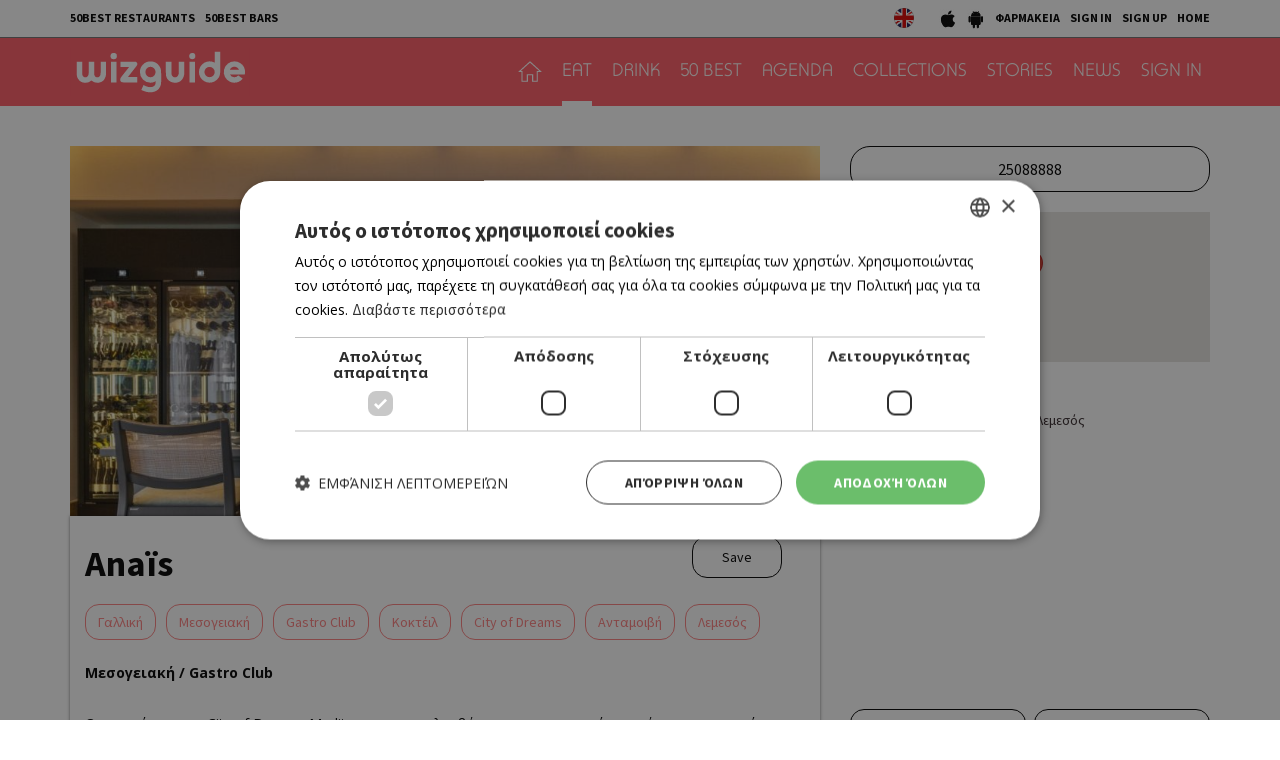

--- FILE ---
content_type: text/html; charset=UTF-8
request_url: https://cyprus.wiz-guide.com/places/anais/3192
body_size: 10531
content:
<!DOCTYPE html>
<html>
<head>
<title>Anaïs | Restaurants and Bars | wiz cyprus guide</title>
<meta name="description" content="What's on in cyprus, town's guide, restaurants and bars, eat, drink or both, agenda things to do today, connection with friends , be a wizer, tease me. Τι συμβαίνει στην Κύπρο, οδηγός πόλης και δικτύωσης με φίλους, εστιατόρια, μπαρ, αγαπάμε, ατζέντα, σινεμά, θέατρο, μουσική, εκδηλώσεις, μες στη κοινότητα, προσφορές" />
<meta name="keywords" content="Ελληνική κουζίνα, Κυπριακή κουζίνα, Παραδοσιακή ταβέρνα, Παραδοσιακή ταβέρνα, Μοντέρνα ταβέρνα, Γάστρο-ταβέρνα, Μεζεδοπωλείο, Μαγειρευτά, Μαειρκό, Κουτούκι, Σουβλάκι, γύρος, Γκουρμέ, Μεσογειακή, Πολίτικη, Ψάρι, Κρέας, Burger, American Dinner, Pizza, Fusion, Buffet, Ethnic, Ιταλική, Άπω Ανατολή, Κινέζικη, Ιαπωνική, Γαλλική, Ισπανική, Συριακή, Λιβανέζικη, Vegetarian, Live Ταβέρνα, Street Food, Quick bite, Sweet tooth, Wine bar, Cocktail bar, Bar restaurant, Club, Μπιραρία, Espresso Bar, Γάστρο-Pub, Live bar, Live club, Café, Business, Breakfast, Brunch, Lunch, By the sea, Casual, Romantic, Low budget, With a view, In a hurry, People watching, παλιά Λευκωσία, Λήδρας, Ονασαγόρου, παλιά Λεμεσός, Σαριπόλου, tapas bar, steaks, sushi, Chinese, Guide, agenda, going out, bars, restaurants, food, drink, Nicosia, Limassol, οδηγός, εστιατόρια, wizer, lefkosia, lemesos" />
<meta name="author" content="BDigital Web Solutions" />
<meta charset="utf-8" />
<base href="https://cyprus.wiz-guide.com/"><meta http-equiv="X-UA-Compatible" content="IE=edge">
<meta name="viewport" content="width=device-width, initial-scale=1, maximum-scale=1">

<script type="text/javascript" charset="UTF-8" src="//cdn.cookie-script.com/s/e0962eba84ed34278b9d3007f9617d3e.js"></script>

<meta name="google-signin-scope" content="profile email">
<meta name="google-signin-client_id" content="214950523944-p4s2b595t4l8ta3fv314p3r2cois59bf.apps.googleusercontent.com">
<meta property="og:site_name" content="wiz guide" />
<meta property="og:type" content="article" />
<meta property="og:image" content="https://cyprus.wiz-guide.com/assets/modules/kat/places/202309/3192/images/det_anais_wne_cellar.jpg" /> 
<meta property="og:url" content="https://cyprus.wiz-guide.com/places/anais/3192" />
<meta property="og:title" content="Anaïs" />
<meta property="og:description" content="Οι επισκέπτες του City of Dreams Mediterranean απολαμβάνουν γαστρονομικές προτάσεις εμπνευσμένες από την Κυανή Ακτή, απολαμβάνοντας ένα ξεχωριστό καλλιτεχνικό πρόγραμμα, με ζωντανή μουσική, DJ sets και εντυπωσιακές χορευτικές παραστάσεις. Χρησιμοποιώντας φρέσκα θαλασσινά, λαχταριστά λαχανικά, ..." />
<script type="application/ld+json">{"@context":"https:\/\/schema.org","@graph":[{"@type":"Restaurant","name":"Anaïs","servesCuisine":"Μεσογειακή \/ Gastro Club","telephone":"25088888","address":{"@type":"PostalAddress","streetAddress":"City of Dreams Mediterranean, Λεμεσός","addressLocality":"Λεμεσός","addressCountry":"CYPRUS"},"geo":{"@type":"GeoCoordinates","latitude":"34.648388862","longitude":"32.993964415"},"aggregateRating":{"@type":"AggregateRating","ratingValue":4,"reviewCount":1,"bestRating":5,"worstRating":1},"keywords":[["Γαλλική"," Μεσογειακή"," Gastro Club"," Κοκτέιλ"," City of Dreams"," Ανταμοιβή"," Λεμεσός"]],"description":"Οι επισκέπτες του City of Dreams Mediterranean απολαμβάνουν γαστρονομικές προτάσεις εμπνευσμένες από την Κυανή Ακτή, απολαμβάνοντας ένα ξεχωριστό καλλιτεχνικό πρόγραμμα, με ζωντανή μουσική, DJ sets και εντυπωσιακές χορευτικές παραστάσεις. Χρησιμοποιώντας φρέσκα θαλασσινά, λαχταριστά λαχανικά, αρωματικά βότανα και εκλεκτά κρέατα, το εστιατόριο προσφέρει κλασικά γαλλικά πιάτα τα οποία συνοδεύονται από έξοχα φτιαγμένα κοκτέιλ.\r\nΠεμ-Παρ 19.00-02.00, Σ-Κ 12.00-02.00 (φαγητό 12.00-16.00 &amp; 19.00-23.00)","image":{"@type":"ImageObject","representativeOfPage":true,"url":"https:\/\/cyprus.wiz-guide.com\/assets\/modules\/kat\/places\/202309\/3192\/images\/det_anais_wne_cellar.jpg"},"datePublished":"2023-09-08T15:28:00+0300","isAccessibleForFree":true,"dateModified":"2023-09-08T15:28:00+0300","publisher":{"@type":"Organization","@id":"https:\/\/cyprus.wiz-guide.com\/","name":"Wiz Cyprus Guide","url":"https:\/\/cyprus.wiz-guide.com\/","sameAs":["https:\/\/www.facebook.com\/WiZGuide\/","https:\/\/twitter.com\/WizCyprus","https:\/\/www.instagram.com\/wiz_guide\/"],"logo":{"@type":"ImageObject","representativeOfPage":true,"url":"https:\/\/cyprus.wiz-guide.com\/layout\/images\/og_logo.jpg"}},"author":{"@type":"Person","givenName":"Wiz Cyprus Guide","name":"Wiz Cyprus Guide"},"mainEntityOfPage":"https:\/\/cyprus.wiz-guide.com\/places\/anais\/3192"}]}</script>
			<link href="https://fonts.googleapis.com/css?family=Baloo+Chettan+2:500|Open+Sans:400,700|Source+Sans+Pro:400,500,700&display=swap&subset=greek-ext" rel="stylesheet">
<link rel="stylesheet" type="text/css" href="includes/bootstrap/css/bootstrap.min.css?20200717">
<link href="layout/site.css?20250402" rel="stylesheet" type="text/css" />
<link href="layout/style.css?20200731" rel="stylesheet" type="text/css" />
<link href="modules/ws_mod_kat_01/layout/site.css?20230719" rel="stylesheet" type="text/css" />
<link rel="stylesheet" type="text/css" href="tools/owl-carousel/owl.carousel.css">
<link rel="stylesheet" type="text/css" href="tools/owl-carousel/owl.theme.css">
<link rel="stylesheet" type="text/css" href="tools/owl-carousel/owl.transitions.css?20200717">
<!-- v1 -->
<link href="tools/fancyBox/css/jquery.fancybox.css" rel="stylesheet" type="text/css" />
<!-- v2 -->
<link rel="stylesheet" href="https://cdn.jsdelivr.net/npm/@fancyapps/ui@4.0/dist/fancybox.css" />

<link rel="apple-touch-icon" sizes="180x180" href="/favicon/apple-touch-icon.png?v=2020">
<link rel="icon" type="image/png" sizes="32x32" href="/favicon/favicon-32x32.png?v=2020">
<link rel="icon" type="image/png" sizes="16x16" href="/favicon/favicon-16x16.png?v=2020">
<link rel="manifest" href="/favicon/site.webmanifest?v=2020">
<link rel="mask-icon" href="/favicon/safari-pinned-tab.svg?v=2020" color="#ff5a64">
<link rel="shortcut icon" href="/favicon/favicon.ico?v=2020">

    
<meta name="msapplication-TileColor" content="#ffffff">
<meta name="msapplication-config" content="/favicon/browserconfig.xml?v=2020">
<meta name="theme-color" content="#ffffff">

<script src="includes/jquery.js?20200717"></script>
<script src="includes/jquery.ba-bbq.min.js?20210728"></script>
<script src="includes/functions.js?20220731"></script>
<script src="modules/ws_mod_kat_01/includes/functions.js?20240320b"></script>

<!--[if (gte IE 6)&(lte IE 8)]>
<script type="text/javascript" src="includes/selectivizr-min.js"></script>
<script type="text/javascript" src="includes/html5.js"></script>
<![endif]-->
<!--[if IE]>
<link href="layout/ie_style.css" rel="stylesheet" type="text/css" />
<![endif]-->
<script src="includes/modernizr.js"></script>

<!--Start of Google Analytics Script-->

<!-- Google Tag Manager -->
<script>(function(w,d,s,l,i){w[l]=w[l]||[];w[l].push({'gtm.start':
new Date().getTime(),event:'gtm.js'});var f=d.getElementsByTagName(s)[0],
j=d.createElement(s),dl=l!='dataLayer'?'&l='+l:'';j.async=true;j.src=
'https://www.googletagmanager.com/gtm.js?id='+i+dl;f.parentNode.insertBefore(j,f);
})(window,document,'script','dataLayer','GTM-53NSZDM3');</script>
<!-- End Google Tag Manager -->



<!--End of Google Analytics Script-->


<!-- OneSignal - Web push notifications -->
<script src="https://cdn.onesignal.com/sdks/OneSignalSDK.js" async></script>
<script>
  var OneSignal = window.OneSignal || [];
  /* Why use .push? See: http://stackoverflow.com/a/38466780/555547 */
  OneSignal.push(function() {
    OneSignal.init({
      appId: "c35c8076-822f-47d0-be82-9837223ef781",
			safari_web_id: "web.onesignal.auto.14469d21-a548-446f-9323-a0e21fc14d38",
			subdomainName: 'wiz-cy',
			notifyButton: {
				enable: true,
			},
    });
    /* In milliseconds, time to wait before prompting user. This time is relative to right after the user presses <ENTER> on the address bar and navigates to your page */
    var notificationPromptDelay = 15000;
    /* Use navigation timing to find out when the page actually loaded instead of using setTimeout() only which can be delayed by script execution */
    var navigationStart = window.performance.timing.navigationStart;
    /* Get current time */
    var timeNow = Date.now();
    /* Prompt the user if enough time has elapsed */
    setTimeout(promptAndSubscribeUser, Math.max(notificationPromptDelay - (timeNow - navigationStart), 0));
  });
  function promptAndSubscribeUser() {
    window.OneSignal.isPushNotificationsEnabled(function(isEnabled) {
      if (!isEnabled) {
        window.OneSignal.showSlidedownPrompt();
      }
    });
  }
</script>

</head>
<body>

<!-- Google Tag Manager (noscript) -->
<noscript><iframe src="https://www.googletagmanager.com/ns.html?id=GTM-53NSZDM3"
height="0" width="0" style="display:none;visibility:hidden"></iframe></noscript>
<!-- End Google Tag Manager (noscript) -->

<!-- BEGIN SHARETHIS CODE -->
<script type='text/javascript' src='https://platform-api.sharethis.com/js/sharethis.js#property=642a828745aa460012e10108&product=sop' async='async'></script>
<!-- END SHARETHIS CODE -->
<script src="modules/ws_mod_kat_01/tools/fb_login/includes.js?20240315"></script>
<script>
function LoggedInMem() {
    if (document.getElementById('fb_status')) {
	  document.getElementById('fb_status').innerHTML = 'Please wait....';
  }
  FB.api(
	  "/me/picture",
	  {
		  "redirect": false,
		  "height": "200",
		  "type": "normal",
		  "width": "200"
	  },
	  function (response) {
			var memImgUrl = "";
			if (response && !response.error) {
				memImgUrl = response.data.url;
							}
			FB.api('/me?fields=first_name,last_name,id,email', function(apiResponse) {
				$.ajax({
					url: "modules/ws_mod_kat_01/tools/fb_login/check_user.php",
					type: 'POST',
					cache: 'false',
					data: "sfname="+apiResponse.first_name+"&slname="+apiResponse.last_name+"&sid="+apiResponse.id+"&semail="+apiResponse.email+"&sphoto="+encodeURIComponent(memImgUrl),
					success: function(data) { 
												if (data == 'RP') { window.top.location.reload(); }
											}
				});	
			});
	  }
  );
  }
</script>
<a name="top"></a>
<div id="popup_overlay">&nbsp;</div>
<div class="popup" id="popup">
  <p id="wait_msg">Loading...</p>
  <div class="pop_cont">
    <div class="pop_cell">
       <div class="pop_body resizable" id="d_body">&nbsp;</div>
       <div class="pop_body resizable" id="s_body"><div id="SubSignInBlock" class="PopUpBlock PopUpSBlock SubSignBlock">
	<a class="closePopUp">Cancel</a>
    <h1>SIGN IN</h1>
    <div class="blo_body">
      	              
      <div class="def">
        <div class="fb-btn-box">
        	<fb:login-button scope="public_profile,email" size="xlarge" onlogin="checkLoginState();">Sign in with Facebook</fb:login-button>
        </div>
        	    <p class="exLogMsg" id="fb_status"></p>

      </div>
      <div class="def">
      	  <div id="appleSignInBox">
	          <div class="appleid-signin" id="appleid-signin" data-color="black" data-border="true" data-type="sign in"></div>
          </div>  
          <a class="signInBtns apSignIn" id="appleSignInBtnOut">Sign in with Apple</a>  
      </div>
      
      <div class="def">
      	  <div id="googleSignInBox">
	          <div class="g-signin2" data-onsuccess="onSignIn" data-theme="dark"></div>
          </div>
          <a class="signInBtns goSignIn" id="googleSignInBtnOut">Sign in with Google</a>
      </div>
      
                </div>
</div><div id="SubSignUpBlock" class="PopUpBlock PopUpSBlock SubSignBlock">
	<a class="closePopUp">Cancel</a>
    <h1>SIGN UP</h1>
    <div class="blo_body">
            	               <div class="def">
      	            <a class="signInBtns apSignIn" id="appleSignUpBtnOut">Sign up with Apple</a>  
      </div>
      
      <div class="def">
      	            <a class="signInBtns goSignIn" id="googleSignUpBtnOut">Sign up with Google</a>
      </div>
                </div>
</div><div id="ShowMapBlock" class="PopUpBlock PopUpSBlock ShowMapBlock">
	<a class="closePopUp">close popup</a>
    <h1>ΤΟΠΟΘΕΣΙΑ</h1>
    <div class="blo_body">
		<div id="map-canvas"></div>
    </div>
</div></div>
    </div>
  </div>
</div>

<div id="OverallBlockBg"></div>
<div id="OverallBlock">
	<div class="block_cell">
    	<div class="block_body" id="pup_body">
            <div class="inner">
              <a class="font_2 btn btn-a bold" id="overallclose">ΚΛΕΙΣΙΜΟ</a>
              <div id="OverallBlockBody">
					Loading...              
              </div>
            </div>
        </div>
    </div>
</div>

<header id="page-h">
		    <div class="row-a">
    	<div class="container">
        <ul class="bm-menu bm-menu-a">
                    <li><a href="/collections/ayta-einai-ta-50-kalytera-estiatoria-tis-kyproy-gia-to-2025-wiz-50-best-restaurants-2025/689">50BEST RESTAURANTS</a></li>
                              <li><a href="/collections/50-best-bars-2025-ta-50-kalytera-bars-tis-kyproy/652/">50BEST BARS</a></li>
                  </ul>
        <div class="pull-right clearfix">
            <ul class="langs">
              <li><a href="https://cyprusen.wiz-guide.com/" class="lang-en" target="_blank"></a></li>
                          </ul>
            
            <ul class="bm-menu bm-menu-b bm-right">
              <li><a href="https://apps.apple.com/us/app/wiz-guide/id972045141" target="_blank"><img src="layout/images/ios_icon.jpg" width="18" height="20" alt="wizguide app for IOS"></a></li>
              <li><a href="https://play.google.com/store/apps/details?id=net.cocooncreations.wiz&hl=en&gl=US" target="_blank"><img src="layout/images/android_icon.jpg" width="18" height="20" alt="wizguide app for Android"></a></li>
              <li><a href="https://www.must.com.cy/gr/beauty/pharmacies?fp2=Y" target="_blank">ΦΑΡΜΑΚΕΙΑ</a></li>
							                            <li><a class="SignInBtn">SIGN IN</a></li>
              <li><a class="SignUpBtn" id="logIn">SIGN UP</a></li>
                                          <li><a href="/" title="HOME">HOME</a></li>
            </ul>
        </div>
        <div class="clear"></div>
      </div>
    </div>
		    <div class="row-b">
    	<div class="container">
		 
		 		 
		      <a class="back-btn" href="javascript:goBack()"></a>
                
            <div class="logo-txt fm_b" ><a href="/" title="wizguide"><img src="layout/images/top_logo.svg" class="logo_img" alt="wizguide"></a></div>
            <nav class="main_menu">
    <ul class="L1">
      <li ><a href="/" class="home-btn"></a></li>
	  	        <li class=" active">
        <a href="/places/eat/near-me" class="sct_2" >EAT</a>      </li>
      	        <li>
        <a href="/places/drink/near-me" class="sct_6" >DRINK</a>      </li>
      	        <li>
        <a href="/50-best" class="sct_9" >50 BEST</a>      </li>
      	        <li>
        <a href="/agenda" class="sct_3" >AGENDA</a>      </li>
      	        <li>
        <a href="/collections" class="sct_7" >COLLECTIONS</a>      </li>
      	        <li>
        <a href="/blogs" class="sct_4" >STORIES</a>      </li>
      	        <li>
        <a href="/news" class="sct_1" >NEWS</a>      </li>
            
      			      <li><a class="SignInBtn">SIGN IN</a></li>
                  
    </ul>
</nav>


            <div class="clear"></div>
        </div>
    </div>
</header>

<nav id="mainMenu" class="main-menu">
	<div class="side-menu">

       
   <ul class="L1" id="s_sctmenu">
	  	        <li class=" active"><a href="/places/eat/near-me" class="sct_2" >EAT</a></li>
    
      	        <li><a href="/places/drink/near-me" class="sct_6" >DRINK</a></li>
    
      	        <li><a href="/50-best" class="sct_9" >50 BEST</a></li>
    
      	        <li><a href="/agenda" class="sct_3" >AGENDA</a></li>
    
      	        <li><a href="/collections" class="sct_7" >COLLECTIONS</a></li>
    
      	        <li><a href="/blogs" class="sct_4" >STORIES</a></li>
    
      	        <li><a href="/news" class="sct_1" >NEWS</a></li>
    
          </ul>
</div>
</nav>


<div class="page-body ">
<div class="pad-a">
  <div class="container">
    <div class="pla-details row">
      <div class="col-sm-8">
        <div class="det-photo"> <img src="https://cyprus.wiz-guide.com/assets/modules/kat/places/202309/3192/images/det_anais_wne_cellar.jpg" class="img-responsive det_photo" alt="Anaïs"  /> </div>
        <div class="info-box">
          <h1 class="title-a" style="width: 65%;">
            Anaïs                      </h1>
          <div class="head-right clearfix">
                        <div class="act-btns">
            
			                                   <a href="tel:25088888" class="btn show-md btn-f act-mob-btns">
              Call
            </a>
                        
            
                                          <a class="btn btn-f bmark-btn bmark_no SignInBtn"> Save </a>
                                                        <div class="sharethis-btn sharethis-inline-share-buttons"></div>
            </div>
          </div>
                              <div class="art-tags clearfix">
            <a href="index.php?pageaction=kat&modid=13&criteria=set&contains=Γαλλική" />Γαλλική</a><a href="index.php?pageaction=kat&modid=13&criteria=set&contains= Μεσογειακή" /> Μεσογειακή</a><a href="index.php?pageaction=kat&modid=13&criteria=set&contains= Gastro Club" /> Gastro Club</a><a href="index.php?pageaction=kat&modid=13&criteria=set&contains= Κοκτέιλ" /> Κοκτέιλ</a><a href="index.php?pageaction=kat&modid=13&criteria=set&contains= City of Dreams" /> City of Dreams</a><a href="index.php?pageaction=kat&modid=13&criteria=set&contains= Ανταμοιβή" /> Ανταμοιβή</a><a href="index.php?pageaction=kat&modid=13&criteria=set&contains= Λεμεσός" /> Λεμεσός</a>          </div>
          
          <div class="row info-row-b">
            <div class="col-sm-12">
              <ul class="binfo">
                                <li class="category">
                  Μεσογειακή / Gastro Club                </li>
                                                                              </ul>
              <div class="clear"></div>
            </div>
          </div>
                    <div class="descr ed_body">
            <p>Οι επισκέπτες του City of Dreams Mediterranean απολαμβάνουν γαστρονομικές προτάσεις εμπνευσμένες από την Κυανή Ακτή, απολαμβάνοντας ένα ξεχωριστό καλλιτεχνικό πρόγραμμα, με ζωντανή μουσική, DJ sets και εντυπωσιακές χορευτικές παραστάσεις. Χρησιμοποιώντας φρέσκα θαλασσινά, λαχταριστά λαχανικά, αρωματικά βότανα και εκλεκτά κρέατα, το εστιατόριο προσφέρει κλασικά γαλλικά πιάτα τα οποία συνοδεύονται από έξοχα φτιαγμένα κοκτέιλ.</p>
<p>Πεμ-Παρ 19.00-02.00, Σ-Κ 12.00-02.00 (φαγητό 12.00-16.00 &amp; 19.00-23.00)</p>          </div>
                    
                    <div class="art-tags art-tags-b clearfix">
            <a href="index.php?pageaction=kat&modid=13&criteria=set&contains=Γαλλική" />Γαλλική</a><a href="index.php?pageaction=kat&modid=13&criteria=set&contains= Μεσογειακή" /> Μεσογειακή</a><a href="index.php?pageaction=kat&modid=13&criteria=set&contains= Gastro Club" /> Gastro Club</a><a href="index.php?pageaction=kat&modid=13&criteria=set&contains= Κοκτέιλ" /> Κοκτέιλ</a><a href="index.php?pageaction=kat&modid=13&criteria=set&contains= City of Dreams" /> City of Dreams</a><a href="index.php?pageaction=kat&modid=13&criteria=set&contains= Ανταμοιβή" /> Ανταμοιβή</a><a href="index.php?pageaction=kat&modid=13&criteria=set&contains= Λεμεσός" /> Λεμεσός</a>          </div>
                    
          
          
          
                    <div class="descr ed_body">
            <div class="inbody-gal">    
    <div class="art-gal">
        <div class="flex-row row row-7">
            <div class="col-xs-5 col-7 flex-row">
                <a class="photo-box" data-src="assets/modules/kat/places/202309/3192/photos/gn_anais_bar.jpg" data-fancybox="gallery_prime" data-caption="" style="background-image:url(assets/modules/kat/places/202309/3192/photos/gn_anais_bar.jpg)">
                    <img src="assets/modules/kat/places/202309/3192/photos/gn_anais_bar.jpg" class="img-responsive" />
                </a>
            </div>
            <div class="col-xs-7 col-7 flex-row">
                <div class="row row-7 flex-row">
                    <div class="col-xs-8 col-7">
                       <a class="photo-box" data-src="assets/modules/kat/places/202309/3192/photos/gn_anais_food.jpg" data-fancybox="gallery_prime" data-caption="" style="background-image:url(assets/modules/kat/places/202309/3192/photos/gn_anais_food.jpg)">
                            <img src="assets/modules/kat/places/202309/3192/photos/gn_anais_food.jpg" class="img-responsive" />
                        </a>
                    </div>
						<div class="col-xs-4 col-7 flex-row">
							<a data-src="assets/modules/kat/places/202309/3192/photos/gn_anais_bar.jpg" data-fancybox="gallery_All" data-caption="" class="total-box ">
								1
								<span>more</span>
						   </a>
						</div>	
                </div>
						<a class="photo-box mar-top-7" data-src="assets/modules/kat/places/202309/3192/photos/gn_fire_image_anais.jpg" data-fancybox="gallery_prime" data-caption="" style="background-image:url(assets/modules/kat/places/202309/3192/photos/gn_fire_image_anais.jpg)">
                    <img src="assets/modules/kat/places/202309/3192/photos/gn_fire_image_anais.jpg" class="img-responsive" />
                </a>
            </div>
        </div>
    </div><a data-src="assets/modules/kat/places/202309/3192/photos/gn_anais_food.jpg" data-fancybox="gallery_All" data-caption=""></a><a data-src="assets/modules/kat/places/202309/3192/photos/gn_fire_image_anais.jpg" data-fancybox="gallery_All" data-caption=""></a><a data-src="assets/modules/kat/places/202309/3192/photos/gn_zanais_dj.jpg" data-fancybox="gallery_All" data-caption=""></a></div>          </div>
                                                </div>
                <div class="claim centered color-b link-b"> <a href="/wiz-book-online/claim/" target="_blank">Own this business? Claim it!</a> </div>
              </div>
      <div class="col-sm-4 sm_mar_top_e right-block">
        <div class="row row-10 buttons">
                                        <div class="col-xs-12 col-10"> <a href="tel:25088888" class="btn btn-f btn-lg">
            25088888          </a> </div>
                  </div>
                        <div class="map-container" style="margin-bottom:50px;">
          <div class="map-element" id="pla-det-map" data-lat="34.648388862" data-lng="32.993964415"> &nbsp; </div>
                  </div>
                <address class="address w-link">
          City of Dreams Mediterranean, Λεμεσός        </address>
                                <div class="ban_300x250-list mar-top-a">
          <div class="ban_300x250 ban-box adstore-resban" data-cursctid="1" data-dsksizeid="2" data-mobsizeid="14">
	</div>        </div>
                        <div class="pla-usr-btns row row-4">
          <div class="col-xs-6 col-4"><a class="btn btn-f SignInBtn" >Rate this place</a></div>
                    <div class="col-xs-6 col-4"><a class="btn btn-f SignInBtn" >Review this place
                      </a></div>
        </div>
                        <div class="ban-content-ad">
<script type='text/javascript'> document.write('<iframe id="TextAdIframe" src="https://ads.adstore.com.cy/__gb/?zonid=26&sizid=11&cntlay=d&'+(new Date()).getTime()+'" width="100%" height="180" frameborder="0" scrolling="no" style="display:block;padding-top:15px;"></iframe>');</script><script> $.ajax({ url: 'https://ads.adstore.com.cy/__gb/isbanner.php', type: 'GET', cache: false, data: "zonid=26&sizid=11&"+(new Date()).getTime(),crossDomain: true, success: function(response) { if (/IsBanner/i.test(response)) { $("#TextAdIframe").css("display","block"); } else { $("#TextAdIframe").css("display","none"); } } }); 
</script>
</div>      </div>
    </div>
    <div class="in-block pla-blo list-page list-page-3items">
  <h3 class="blo-title title-b">Similar and near</h3>
  <div class="row">
                  <div class="col-xs-6 col-sm-4 par-box">
        <div class="item-box grand-a" style="background-image:url(https://cyprus.wiz-guide.com/assets/modules/kat/places/201411/83/images/det_brasserie_au_bon_plaisir.jpg);">
          <a href="/places/brasserie-au-bon-plaisir/83" title="Brasserie Au Bon Plaisir" class="link-over"></a>
          <div class="info-box">
                            <h3 class="head-title">ΓΑΛΛΙΚΗ</h3>
                            <h2 class="title fs_l bold"><a href="/places/brasserie-au-bon-plaisir/83" >BRASSERIE AU BON PLAISIR</a></h2>

			                          </div>
					        </div>
      </div>
                  <div class="col-xs-6 col-sm-4 par-box">
        <div class="item-box grand-a" style="background-image:url(https://cyprus.wiz-guide.com/assets/modules/kat/places/201412/307/images/det_lamaisonfleurie.jpg);">
          <a href="/places/maison-fleurie-la/307" title="Maison Fleurie (La)" class="link-over"></a>
          <div class="info-box">
                            <h3 class="head-title">ETHNIC - ΓΑΛΛΙΑ </h3>
                            <h2 class="title fs_l bold"><a href="/places/maison-fleurie-la/307" >MAISON FLEURIE (LA)</a></h2>

			                          </div>
					        </div>
      </div>
                  <div class="col-xs-6 col-sm-4 par-box">
        <div class="item-box grand-a" style="background-image:url(https://cyprus.wiz-guide.com/assets/modules/kat/places/201507/955/images/det_old_town2.jpg);">
          <a href="/places/old-town-the/955" title="Old Town (The) " class="link-over"></a>
          <div class="info-box">
                            <h3 class="head-title">ΜΕΣΟΓΕΙΑΚΗ</h3>
                            <h2 class="title fs_l bold"><a href="/places/old-town-the/955" >OLD TOWN (THE) </a></h2>

			                          </div>
					        </div>
      </div>
        </div>
</div>

<div class="in-block list-page list-page-3items">
  <h3 class="blo-title title-b">Trending</h3>
  <div class="row">
                  <div class="col-xs-6 col-sm-4 par-box">
        <div class="item-box grand-a" style="background-image:url(https://cyprus.wiz-guide.com/assets/modules/kat/places/202302/3076/images/det_miamili.jpg);">
          <a href="/places/to-agnantema-tis-mias-milias/3076" title="Το Αγνάντεμα της Μιας Μηλιάς" class="link-over"></a>
          <div class="info-box">
                            <h3 class="head-title">ΤΑΒΕΡΝΑ</h3>
                            <h2 class="title fs_l bold"><a href="/places/to-agnantema-tis-mias-milias/3076" >ΤΟ ΑΓΝΑΝΤΕΜΑ ΤΗΣ ΜΙΑΣ ΜΗΛΙΑΣ</a></h2>
			                          </div>
					        </div>
      </div>
                  <div class="col-xs-6 col-sm-4 par-box">
        <div class="item-box grand-a" style="background-image:url(https://cyprus.wiz-guide.com/assets/modules/kat/places/202212/3038/images/det_ag11.jpg);">
          <a href="/places/agios-gewrgios/3038" title="Άγιος Γεώργιος" class="link-over"></a>
          <div class="info-box">
                            <h3 class="head-title">ΤΑΒΕΡΝΑ</h3>
                            <h2 class="title fs_l bold"><a href="/places/agios-georgios/3038" >ΑΓΙΟΣ ΓΕΩΡΓΙΟΣ</a></h2>
			                          </div>
					        </div>
      </div>
                  <div class="col-xs-6 col-sm-4 par-box">
        <div class="item-box grand-a" style="background-image:url(https://cyprus.wiz-guide.com/assets/modules/kat/places/201809/1786/images/det_taverna_finitzia.jpg);">
          <a href="/places/taberna-foinitzia/1786" title="Ταβέρνα Φοινιτζιά" class="link-over"></a>
          <div class="info-box">
                            <h3 class="head-title">TAVERN</h3>
                            <h2 class="title fs_l bold"><a href="/places/taberna-foinitzia/1786" >ΤΑΒΕΡΝΑ ΦΟΙΝΙΤΖΙΑ</a></h2>
			                          </div>
					        </div>
      </div>
        </div>
</div>

<div class="in-block list-page list-page-3items">
  <h3 class="blo-title title-b">New and updated</h3>
  <div class="row">
                  <div class="col-xs-6 col-sm-4 par-box">
        <div class="item-box grand-a" style="background-image:url(https://cyprus.wiz-guide.com/assets/modules/kat/places/202602/3487/images/det_palio_cinema235.jpg);">
          <a href="/places/palio-sinema/3487" title="Παλιό Σινεμά" class="link-over"></a>
          <div class="info-box">
                            <h3 class="head-title">ΤΑΒΕΡΝΑ</h3>
                            <h2 class="title fs_l bold"><a href="/places/palio-sinema/3487" >ΠΑΛΙΟ ΣΙΝΕΜΑ</a></h2>
			                          </div>
					        </div>
      </div>
                  <div class="col-xs-6 col-sm-4 par-box">
        <div class="item-box grand-a" style="background-image:url(https://cyprus.wiz-guide.com/assets/modules/kat/places/202602/3486/images/det_barff.jpg);">
          <a href="/places/moby-cafe/3486" title="MOBY Cafe" class="link-over"></a>
          <div class="info-box">
                            <h3 class="head-title">CAFE RESTAURANT</h3>
                            <h2 class="title fs_l bold"><a href="/places/moby-cafe/3486" >MOBY CAFE</a></h2>
			                          </div>
					        </div>
      </div>
                  <div class="col-xs-6 col-sm-4 par-box">
        <div class="item-box grand-a" style="background-image:url(https://cyprus.wiz-guide.com/assets/modules/kat/places/202601/3485/images/det_lokal.jpg);">
          <a href="/places/lokal/3485" title="Λόκαλ" class="link-over"></a>
          <div class="info-box">
                            <h3 class="head-title">ALTERNATIVE ΚΑΦΕΝΕΙΟ</h3>
                            <h2 class="title fs_l bold"><a href="/places/lokal/3485" >ΛΟΚΑΛ</a></h2>
			                          </div>
					        </div>
      </div>
        </div>
</div>
  </div>
</div>

<div class="sign-in-parent" id="SubSignLoginBlock">
  <div class="sign-in-block">
  	<a class="act-btns blo-sign-in" title="Sign In"></a>
  	<a class="act-btns blo-sign-up" title="Sign Up"></a>
  	<a class="act-btns close-blo" title="Close"></a>
  </div>
</div>

<div class="new-visitor-parent" id="SubNewVisitorPopup">
  <div class="new-visitor-block">
  	<a class="act-btns blo-sign-in" title="Sign In"></a>
  	<a class="act-btns blo-sign-up" title="Sign Up"></a>
  	<a class="act-btns close-blo" title="Close"></a>
  </div>
</div>

<div style="background-color: #edeeee;">
	<div class="centered fs_m color-a link-b" style="padding:5px 0; border-bottom:1px solid #cccccc"><a href="/collections/ayta-einai-ta-50-kalytera-estiatoria-tis-kyproy-gia-to-2025-wiz-50-best-restaurants-2025/689" target="_self">50 Best Restaurants List</a></div>
	<div class="centered fs_l color-a link-b" style="padding:5px 0;"><a href="/wiz-book-online/" target="_blank">FOR BUSINESS OWNERS</a></div>
</div>

</div>

<footer class="spp-media clearfix " id="page_f">

  <div class="logo-main"><a href="https://www.sppmedia.com/" title="sppmedia" target="_blank"><img src="layout/images/spp_media/logo-sppmedia.svg" width="90" height="90" alt="SPP Media"  /></a></div>	
  <div class="r-sct">
		    <ul class="logos clearfix">
      <li class="net-label hidden-xs hidden-sm">NETWORK:</li>
      <li><a href="https://www.24sports.com.cy" title="24 sports & news" target="_blank"><img src="layout/images/spp_media/logo-24.svg" width="65" style="margin-top:2px;" alt="24 sports & news"  /></a></li>
      <li><a href="https://www.must.com.cy" title="must" target="_blank"><img src="layout/images/spp_media/logo-must.svg" width="66" style="margin-top:16px;" alt="must"  /></a></li>
      <li><a href="https://www.kathimerini.com.cy" title="kathimerini" target="_blank"><img src="layout/images/spp_media/logo-kathimerini.svg" width="147" alt="SPP Media" style="margin-top:17px;"  /></a></li>
      <li><a href="https://www.24sports.com.cy/gr/beautiful-people" title="Beautiful People" target="_blank"><img src="layout/images/spp_media/logo-bp.svg" width="90" alt="Beautiful People" style="margin-top:2px;" /></a></li>
      <li><a href="https://cyprus.wiz-guide.com" title="wizguide" target="_blank"><img src="layout/images/spp_media/logo-wiz.png" width="100" alt="wizguide" style="margin-top:10px;"  /></a></li>
      <li><a href="https://www.athenarecipes.com" title="athena recipes" target="_blank"><img src="layout/images/spp_media/logo-athena.svg" width="110" style="margin-top:11px;" alt="athena recipes"  /></a></li>            
      <li><a href="https://gastronomos.kathimerini.com.cy" title="gastronomos" target="_blank"><img src="layout/images/spp_media/logo-gastronomos.svg" alt="gastronomos" width="90" style="margin-top:15px;"  /></a></li>           
      <li><a href="https://www.read-library.com/" title="read library" target="_blank"><img src="layout/images/spp_media/logo_read.png" alt="read library" width="90" style="margin-top:8px;"  /></a></li>           
          </ul>
    <p class="credentials"><a href="https://cyprus.wiz-guide.com/" title="Home" target="_self">Home</a> | <a href="/?pageaction=kat&modid=11&stpid=1" title="Terms & Conditions" target="_self">Terms & Conditions</a> | <a href="/?pageaction=kat&modid=11&stpid=2" title="Privacy Policy" target="_self">Privacy Policy</a> | <a href="/?pageaction=kat&modid=11&stpid=3" title="About Us" target="_self">About Us</a> | <a href="/?pageaction=kat&modid=11&stpid=4" title="Contact Us" target="_self">Contact Us</a></p>
    <p class="credentials"><a href="http://www.bdigital.com/" title="bdigital" target="_blank">BUILT BY BDIGITAL</a> | ADA CMS | <a href="http://www.bdigital.com/" title="bdigital" target="_blank">POWERED BY WEBSTUDIO</a></p>
	</div>
</footer>


<input type="hidden" id="userToken" name="userToken" value="ebf41119caca08ba8a1cd7" />
<input type="hidden" id="lang" name="lang" value="" />
<script>
//var usePrefix = '/sites/wiz-guide_public/'; //192.168.0.200
var usePrefix = '/'; //REMOTE
</script>
<script src="tools/owl-carousel/owl.carousel.min.js"></script>
<script src="includes/jquery.plugin.min.js"></script>
<script src="includes/jquery.maxlength.min.js"></script>

<!-- v1 -->
<script src="tools/fancyBox/js/jquery.mousewheel-3.0.6.pack.js"></script>
<script src="tools/fancyBox/js/jquery.fancybox.pack.js"></script>
<!-- v2 -->
<script src="https://cdn.jsdelivr.net/npm/@fancyapps/ui@4.0/dist/fancybox.umd.js"></script>

<script src="includes/jquery.easing.min.js"></script>
<script src="includes/jquery.easy-ticker.min.js"></script>


<script src="includes/adstore/js_init.js?20230719"></script>
<script>
	$(function() {
		var mmSctE = $("#page-h").find(".sct_2").parent();
		var mmSctD = $("#page-h").find(".sct_6").parent();
		
					mmSctE.addClass("active");
			mmSctD.removeClass("active");
				
	});
</script>
<script type="text/javascript" src="includes/inits.js?20240320d"></script>

<script type="text/javascript" src="https://appleid.cdn-apple.com/appleauth/static/jsapi/appleid/1/en_US/appleid.auth.js"></script>
<script type="text/javascript">
	AppleID.auth.init({
		clientId : 'com.wiz-guide.cyprus.applesignin',
		scope : 'name email',
		redirectURI: 'https://cyprus.wiz-guide.com/modules/ws_mod_kat_01/tools/apple_login/handle_response.php',
		state : 'HLehKOs.A2012peZoja5+2018wiz19'
	});
</script> 

<script src="modules/ws_mod_kat_01/tools/google_login/includes.js?20200909"></script>
<script src="https://apis.google.com/js/platform.js?onload=onLoad" async defer></script>

<script>
$(function() {
  var savePos = function(position){
	$.post("/modules/ws_mod_kat_01/tools/geo_location/save_position.php",{'lat': position.coords.latitude, 'lng': position.coords.longitude }, function(data){
			initPosDependentBlocks();
		}).error(function(XMLHttpRequest, textStatus, errorThrown) { 
			console.log("error:"+XMLHttpRequest.responseText);
		});
  }
  navigator.geolocation.getCurrentPosition(savePos);
			initPosDependentBlocks();
});
</script>


<script>
	setTimeout(
		function(){
			showNewVisitorPopup()
		}, 
	10000);
</script>


<script src="https://maps.googleapis.com/maps/api/js?v=3.exp&key=AIzaSyDe4xFod96LDp7uXfdGpRu9Bn6oOvmcwWc"></script>

<!-- Load the JS SDK asynchronously -->
<script async defer crossorigin="anonymous" src="https://connect.facebook.net/en_US/sdk.js"></script>
</body>
</html>

--- FILE ---
content_type: text/html; charset=UTF-8
request_url: https://cyprus.wiz-guide.com/includes/adstore/banners_display.php?screenWidth=1280&banZoneSctId=1&dskSizeId=2&mobSizeId=14&_=1770115411372
body_size: 149
content:
<iframe src="https://ads.adstore.com.cy/__gb/?zonid=25&sizid=2&d=202602031243335591" width="300" height="250" frameborder="0" scrolling="no"></iframe>


--- FILE ---
content_type: application/javascript
request_url: https://cyprus.wiz-guide.com/modules/ws_mod_kat_01/tools/google_login/includes.js?20200909
body_size: 647
content:
function onSignIn(googleUser) {
  // Useful data for your client-side scripts:
  //var profile = googleUser.getBasicProfile();
  var id_token = googleUser.getAuthResponse().id_token;
  $.post("/modules/ws_mod_kat_01/tools/google_login/check_user.php", {'id_token':id_token} , function(response){
		if (response.status == 'success') {
			window.top.location.reload();
		} else {
			console.log(data);	
		}
  }, 'json');
}

function onLoad() {
  gapi.load('auth2', function() {
	gapi.auth2.init();
  });
  //attachSignin(document.getElementById('googleSignInBtn'));
}

function attachSignin(element) {
    auth2.attachClickHandler(element, {},
        function(googleUser) {
          console.log("google user");
          //document.getElementById('name').innerText = "Signed in: " +
          //    googleUser.getBasicProfile().getName();
        }, function(error) {
          console.log("Attach Button Error:" + JSON.stringify(error, undefined, 2));
        });
}

$("#GOlogOutBtn").click(function(event){
	event.preventDefault();
	var $newLoc = $(this).attr("href");
	var auth2 = gapi.auth2.getAuthInstance();
	auth2.signOut().then(function () {
		  console.log('User signed out.');
	});	 
	location.replace($newLoc); 
});

